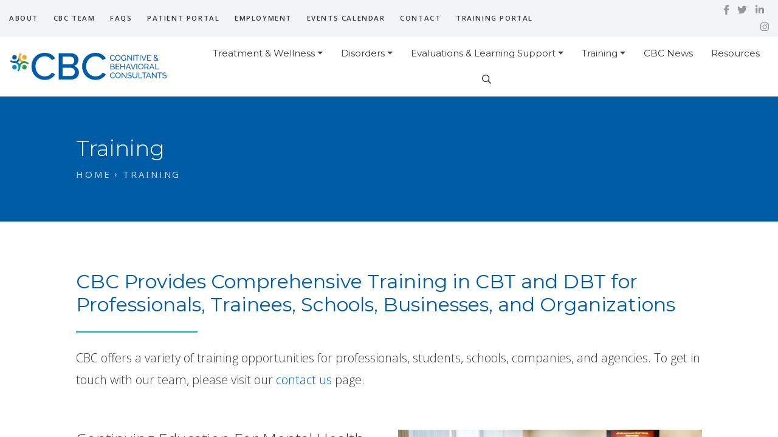

--- FILE ---
content_type: text/html; charset=UTF-8
request_url: https://cbc-psychology.com/training
body_size: 6383
content:
<!doctype html>
<html lang="en">
	<head>
		<meta charset="utf-8">
		<meta name="viewport" content="width=device-width, initial-scale=1, shrink-to-fit=no">
		<link rel="stylesheet" href="/build/css/app.css?v=16">
		<script defer src="/build/js/fontawesome-all.min.js"></script>

		<link rel="apple-touch-icon" sizes="180x180" href="/apple-touch-icon.png?v=xQd96GAvYN">
		<link rel="icon" type="image/png" sizes="32x32" href="/favicon-32x32.png?v=xQd96GAvYN">
		<link rel="icon" type="image/png" sizes="16x16" href="/favicon-16x16.png?v=xQd96GAvYN">
		<link rel="manifest" href="/site.webmanifest?v=xQd96GAvYN">
		<link rel="mask-icon" href="/safari-pinned-tab.svg?v=xQd96GAvYN" color="#5bbad5">
		<link rel="shortcut icon" href="/favicon.ico?v=xQd96GAvYN">
		<meta name="msapplication-TileColor" content="#00aba9">
		<meta name="theme-color" content="#ffffff">
			<title>Cognitive &amp; Behavioral Consultants | Training</title>
<script>window.dataLayer = window.dataLayer || [];
function gtag(){dataLayer.push(arguments)};
gtag('js', new Date());
gtag('config', 'G-FPDWWMH0RT', {'send_page_view': true,'anonymize_ip': false,'link_attribution': false,'allow_display_features': false});
</script><meta name="generator" content="SEOmatic">
<meta name="keywords" content="training, professionals, trainees, schools, opportunities, students, variety, businesses, comprehensive, companies, organizations, offers, visit, team, contact">
<meta name="description" content="CBC Provides Comprehensive Training in CBT and DBT for Professionals, Trainees, Schools, Businesses, and Organizations  CBC offers a variety of training…">
<meta name="referrer" content="no-referrer-when-downgrade">
<meta name="robots" content="all">
<meta content="en_US" property="og:locale">
<meta content="Cognitive &amp; Behavioral Consultants" property="og:site_name">
<meta content="website" property="og:type">
<meta content="https://www.cbc-psychology.com/training" property="og:url">
<meta content="Training | Cognitive &amp; Behavioral Consultants" property="og:title">
<meta content="CBC Provides Comprehensive Training in CBT and DBT for Professionals, Trainees, Schools, Businesses, and Organizations  CBC offers a variety of training…" property="og:description">
<meta content="https://www.cbc-psychology.com/uploads/Social/_1200x630_crop_center-center_82_none/facebook_image.png?mtime=1570800050" property="og:image">
<meta content="1200" property="og:image:width">
<meta content="630" property="og:image:height">
<meta content="CBC provides Clinical and Wellness Services, Custom Designed Programs for schools, agencies, and businesses, and Continuing Education For Professionals." property="og:image:alt">
<meta content="https://www.linkedin.com/company/cognitive-&amp;-behavioral-consultants/" property="og:see_also">
<meta content="https://www.facebook.com/CBC.W.M/" property="og:see_also">
<meta content="https://twitter.com/CBC_Psychology" property="og:see_also">
<meta name="twitter:card" content="summary_large_image">
<meta name="twitter:site" content="@CBC_Psychology">
<meta name="twitter:creator" content="@CBC_Psychology">
<meta name="twitter:title" content="Training | Cognitive &amp; Behavioral Consultants">
<meta name="twitter:description" content="CBC Provides Comprehensive Training in CBT and DBT for Professionals, Trainees, Schools, Businesses, and Organizations  CBC offers a variety of training…">
<meta name="twitter:image" content="https://www.cbc-psychology.com/uploads/Social/_800x418_crop_center-center_82_none/twitter_card.png?mtime=1570800050">
<meta name="twitter:image:width" content="800">
<meta name="twitter:image:height" content="418">
<meta name="twitter:image:alt" content="CBC provides Clinical and Wellness Services, Custom Designed Programs for schools, agencies, and businesses, and Continuing Education For Professionals.">
<meta name="google-site-verification" content="BBblYWGbfFeHAQWuY_H03UICf-2scCMUO3p84TSWrNI">
<link href="https://www.cbc-psychology.com/training" rel="canonical">
<link href="https://www.cbc-psychology.com/" rel="home">
<link type="text/plain" href="https://www.cbc-psychology.com/humans.txt" rel="author"></head>
<body><script async src="https://www.googletagmanager.com/gtag/js?id=G-FPDWWMH0RT"></script>


	<div canvas="container">
		<header class="header sticky-top scrolled" canvas="">
	<div class="header-utility">
		<div class="container-fluid">
			<div class="row align-items-center">
				<div class="d-none d-lg-block col-lg-11">
					<ul class="list-inline mb-0">
						<li class="list-inline-item"><a href="/who-we-are">About</a></li>
						<li class="list-inline-item"><a href="/cbc-staff">CBC Team</a></li>
						<li class="list-inline-item"><a href="/faqs">FAQs</a></li>
						<li class="list-inline-item"><a href="https://www.valant.io/myio/CBC/login?returnUrl=%2FCBC" target="_blank">Patient Portal</a></li>
						<li class="list-inline-item"><a href="/employment">Employment</a></li>
						<li class="list-inline-item"><a href="/events">Events Calendar</a></li>
						<li class="list-inline-item"><a href="/contact-us">Contact</a></li>
						<li class="list-inline-item"><a href="https://learn.cbc-psychology.com" target="_blank" rel="nofollow noreferrer">Training Portal</a></li>					</ul>
				</div>
				<div class="col-lg-1 text-center text-lg-right pl-0">
					<ul class="list-inline social mb-0">
						<li class="list-inline-item"><a href="https://www.facebook.com/CBC.W.M/" target="_blank" title="Visit us on Facebook"><i class="fab fa-facebook-f"></i></a></li>
						<li class="list-inline-item"><a href="https://twitter.com/CBC_Psychology" target="_blank" title="Visit us on Twitter"><i class="fab fa-twitter"></i></a></li>
						<li class="list-inline-item"><a href="https://www.linkedin.com/company/cognitive-&-behavioral-consultants/" target="_blank" title="Connect with us on LinkedIn"><i class="fab fa-linkedin-in"></i></a></li>
						<li class="list-inline-item"><a href="https://www.instagram.com/cbc.psychology/" target="_blank" title="View our Instagram"><i class="fab fa-instagram"></i></a></li>
					</ul>
				</div>
			</div>
		</div>
	</div>
	<div class="header-nav">
		<div class="container-fluid">
			<div class="row align-items-center">
				<div class="col-6 col-lg-3 col-2xl-2">
					<a href="/" title="Back to the home page"><img src="/build/img/cbc-logo.png" alt="CBC Psychology Logo" class="header-logo">
				</div>
				<div class="d-none d-lg-block col-lg-9 col-2xl-10">
					<ul class="nav nav-fill">
						<li class="nav-item dropdown">
							<a class="nav-link dropdown-toggle" data-toggle="dropdown" href="#" role="button" aria-haspopup="true" aria-expanded="false">Treatment & Wellness</a>
					    <div class="dropdown-menu">
					      <a class="dropdown-item" href="/treatment-wellness">Overview</a>
					      <a class="dropdown-item" href="/treatment-wellness/wellness-services">Wellness Services</a>
					      <a class="dropdown-item" href="/treatment-wellness/treatment-programs">Treatment Programs</a>
					    </div>
						</li>
						<li class="nav-item dropdown">
							<a class="nav-link dropdown-toggle" data-toggle="dropdown" href="#" role="button" aria-haspopup="true" aria-expanded="false">Disorders</a>
					    <div class="dropdown-menu dropdown-menu-wide">
					      <a class="dropdown-item" href="/disorders">Browse All Disorders</a>
					      					      <a class="dropdown-item" href="https://cbc-psychology.com/disorders/attention-deficit-hyperactivity-disorder-adhd">Attention Deficit Hyperactivity Disorder (ADHD)</a><a class="dropdown-item" href="https://cbc-psychology.com/disorders/bipolar-disorder">Bipolar Disorder</a><a class="dropdown-item" href="https://cbc-psychology.com/disorders/borderline-personality-disorder">Borderline Personality Disorder</a><a class="dropdown-item" href="https://cbc-psychology.com/disorders/conduct-disorder">Conduct Disorder</a><a class="dropdown-item" href="https://cbc-psychology.com/disorders/depression">Depression</a><a class="dropdown-item" href="https://cbc-psychology.com/disorders/disruptive-mood-dysregulation-disorder-dmdd">Disruptive Mood Dysregulation Disorder (DMDD)</a><a class="dropdown-item" href="https://cbc-psychology.com/disorders/generalized-anxiety-disorder-gad">Generalized Anxiety Disorder (GAD)</a><a class="dropdown-item" href="https://cbc-psychology.com/disorders/grief">Grief</a><a class="dropdown-item" href="https://cbc-psychology.com/disorders/habit-disorders">Habit Disorders</a><a class="dropdown-item" href="https://cbc-psychology.com/disorders/insomnia">Insomnia</a><a class="dropdown-item" href="https://cbc-psychology.com/disorders/learning-problems">Learning Problems</a><a class="dropdown-item" href="https://cbc-psychology.com/disorders/motivation">Motivation</a><a class="dropdown-item" href="https://cbc-psychology.com/disorders/obsessive-compulsive-related-disorders">Obsessive-Compulsive &amp; Related Disorders</a><a class="dropdown-item" href="https://cbc-psychology.com/disorders/oppositional-defiant-disorder">Oppositional Defiant Disorder</a><a class="dropdown-item" href="https://cbc-psychology.com/disorders/panic-disorder-with-and-without-agoraphobia">Panic Disorder With and Without Agoraphobia</a><a class="dropdown-item" href="https://cbc-psychology.com/disorders/parenting-issues">Parenting Issues</a><a class="dropdown-item" href="https://cbc-psychology.com/disorders/post-traumatic-stress-disorder-ptsd">PTSD and Other Trauma and Stress Related Disorders</a><a class="dropdown-item" href="https://cbc-psychology.com/disorders/relationship-problems">Relationship Problems</a><a class="dropdown-item" href="https://cbc-psychology.com/disorders/school-refusal">School Refusal</a><a class="dropdown-item" href="https://cbc-psychology.com/disorders/selective-mutism">Selective Mutism</a><a class="dropdown-item" href="https://cbc-psychology.com/disorders/separation-anxiety-disorders">Separation Anxiety Disorder</a><a class="dropdown-item" href="https://cbc-psychology.com/disorders/social-anxiety-disorder">Social Anxiety Disorder</a><a class="dropdown-item" href="https://cbc-psychology.com/disorders/specific-phobias">Specific Phobias</a><a class="dropdown-item" href="https://cbc-psychology.com/disorders/stress">Stress</a><a class="dropdown-item" href="https://cbc-psychology.com/disorders/substance-abuse">Substance Misuse/Addiction</a><a class="dropdown-item" href="https://cbc-psychology.com/disorders/suicidal-non-suicidal-self-injurious-behaviors">Suicidal &amp; Non-Suicidal Self Injurious Behaviors</a><a class="dropdown-item" href="https://cbc-psychology.com/disorders/technology-screen-addiction">Technology/Screen Addiction</a><a class="dropdown-item" href="https://cbc-psychology.com/disorders/test-anxiety">Test Anxiety</a><a class="dropdown-item" href="https://cbc-psychology.com/disorders/time-management-procrastination">Time Management &amp; Procrastination</a>					    </div>
						</li>
						<li class="nav-item dropdown">
							<a class="nav-link dropdown-toggle" data-toggle="dropdown" href="#" role="button" aria-haspopup="true" aria-expanded="false">Evaluations & Learning Support</a>
					    <div class="dropdown-menu">
					      <a class="dropdown-item" href="/evaluations-learning-support-services">Overview</a>
					      					      					      					      <a class="dropdown-item" href="https://cbc-psychology.com/evaluations-learning-support-services/evaluations">Evaluations</a>
					      					      <a class="dropdown-item" href="https://cbc-psychology.com/evaluations-learning-support-services/learning-support-services">Learning Support Services</a>
					      					    </div>
						</li>
						<li class="nav-item dropdown">
							<a class="nav-link dropdown-toggle" data-toggle="dropdown" href="#" role="button" aria-haspopup="true" aria-expanded="false">Training</a>
					    <div class="dropdown-menu">
					      <a class="dropdown-item" href="/training">Overview</a>
					      					      					      					      <a class="dropdown-item" href="https://cbc-psychology.com/training/continuing-education-for-mental-health-professionals">Continuing Education For Mental Health Professionals</a>
					      					      <a class="dropdown-item" href="https://cbc-psychology.com/training/externships-internships-and-post-doctorate-fellowships">Externships, Internships, and Postdoctoral Fellowships</a>
					      					      <a class="dropdown-item" href="https://cbc-psychology.com/training/college-psychology-internship">College Psychology Internship</a>
					      					      <a class="dropdown-item" href="https://cbc-psychology.com/training/custom-designed-programs-and-presentations-for-schools-organizations-businesses">Custom Designed Programs and Presentations For Schools, Organizations, and Businesses</a>
					      					      <a class="dropdown-item" href="https://cbc-psychology.com/training/continuing-education-credit-payment-and-certificate-request">Continuing Education Credit Payment and Certificate Request</a>
					      					    </div>
						</li>
						<li class="nav-item"><a href="/news" class="nav-link">CBC News</a></li>
						<li class="nav-item"><a href="/resources" class="nav-link">Resources</a></li>
						<li class="nav-item"><a href="/search" class="nav-link" title="Search the site"><i class="far fa-search"></i></a></li>
					</ul>
				</div>
				<div class="col-6 d-lg-none text-right">
					<span class="inline-block lg:hidden"><a href="#" class="toggle-id-offCanvas" title="Mobile Menu"><i class="fas fa-bars"></i></a></span>
				</div>
			</div>
		</div>
	</div>
</header>		
<div class="bg-blue py-5 py-lg-6 mb-2 mb-lg-3 text-white">
	<div class="container">
		<div class="row">
			<div class="col">
				<h1>Training</h1>
								<div class="crumbs">
					<a href="/">Home</a>
										Training
				</div>
			</div>
		</div>
	</div>
</div>


	<div class="container pt-5 pb-4 pt-lg-6">
		<div class="row">
			<div class="col">
				<h2 class="text-primary">CBC Provides Comprehensive Training in CBT and DBT for Professionals, Trainees, Schools, Businesses, and Organizations</h2>
				<hr class="left secondary my-4">
				<div class="font-weight-light">
					<p>CBC offers a variety of training opportunities for professionals, students, schools, companies, and agencies. To get in touch with our team, please visit our <a href="https://cbc-psychology.com/contact-us">contact us</a> page.<br /></p>
				</div>
			</div>
		</div>
	</div>




<div class="container">
		<div class="row pb-5 pb-lg-6 justify-content-center">
		<div class="col-md-9 col-lg-6 order-first order-lg-last">
									<figure class="figure">
			  <img class="figure-img" src="/imager/mainassets/2961/Lata-teaching-STC_1231139e8b8b14f355e2c0854ba7a3a5.jpg" sizes="100vw" srcset="/imager/mainassets/2961/Lata-teaching-STC_b07afca6e3e61208b5befc024df247cd.jpg 1100w, /imager/mainassets/2961/Lata-teaching-STC_1231139e8b8b14f355e2c0854ba7a3a5.jpg 880w, /imager/mainassets/2961/Lata-teaching-STC_4dc59af8bb2420e8ee20b34795319670.jpg 550w" alt="Lata teaching STC">
			</figure>
		</div>
		<div class="col-md-9 col-lg-6 order-last order-lg-first">
			<h3 class="font-weight-light mb-3"><a href="https://cbc-psychology.com/training/continuing-education-for-mental-health-professionals" class="text-dark">Continuing Education For Mental Health Professionals</a></h3>
			<p class="text-medium font-weight-light mb-4">CBC-ED is a continuing education program for health professionals, educators, and administrators. CBC provides a range of workshops and seminars in CBT and DBT and is intended for professionals at varying levels of knowledge and expertise.</p>
			<p class="text-small mb-0">
				<a href="https://cbc-psychology.com/training/continuing-education-for-mental-health-professionals" class="svg-link"><i class="fal fa-chevron-right"></i> Learn More</a>
			</p>
		</div>
	</div>
		<div class="row pb-5 pb-lg-6 justify-content-center">
		<div class="col-md-9 col-lg-6 order-first order-lg-last">
									<figure class="figure">
			  <img class="figure-img" src="/imager/mainassets/24374/image_1231139e8b8b14f355e2c0854ba7a3a5.jpeg" sizes="100vw" srcset="/imager/mainassets/24374/image_b07afca6e3e61208b5befc024df247cd.jpeg 1100w, /imager/mainassets/24374/image_1231139e8b8b14f355e2c0854ba7a3a5.jpeg 880w, /imager/mainassets/24374/image_4dc59af8bb2420e8ee20b34795319670.jpeg 550w" alt="Image">
			</figure>
		</div>
		<div class="col-md-9 col-lg-6 order-last order-lg-first">
			<h3 class="font-weight-light mb-3"><a href="https://cbc-psychology.com/training/externships-internships-and-post-doctorate-fellowships" class="text-dark">Externships, Internships, and Postdoctoral Fellowships</a></h3>
			<p class="text-medium font-weight-light mb-4">CBC provides continuing education training for health professionals, educators, and administrators. Our continuing education program offers workshops and other trainings, as well as time-limited or ongoing CBT and DBT consultation for professionals.</p>
			<p class="text-small mb-0">
				<a href="https://cbc-psychology.com/training/externships-internships-and-post-doctorate-fellowships" class="svg-link"><i class="fal fa-chevron-right"></i> Learn More</a>
			</p>
		</div>
	</div>
		<div class="row pb-5 pb-lg-6 justify-content-center">
		<div class="col-md-9 col-lg-6 order-first order-lg-last">
									<figure class="figure">
			  <img class="figure-img" src="/imager/mainassets/15546/sebastian-herrmann-NbtIDoFKGO8-unsplash-1_1231139e8b8b14f355e2c0854ba7a3a5.jpg" sizes="100vw" srcset="/imager/mainassets/15546/sebastian-herrmann-NbtIDoFKGO8-unsplash-1_b07afca6e3e61208b5befc024df247cd.jpg 1100w, /imager/mainassets/15546/sebastian-herrmann-NbtIDoFKGO8-unsplash-1_1231139e8b8b14f355e2c0854ba7a3a5.jpg 880w, /imager/mainassets/15546/sebastian-herrmann-NbtIDoFKGO8-unsplash-1_4dc59af8bb2420e8ee20b34795319670.jpg 550w" alt="Sebastian herrmann Nbt I Do FKGO8 unsplash 1">
			</figure>
		</div>
		<div class="col-md-9 col-lg-6 order-last order-lg-first">
			<h3 class="font-weight-light mb-3"><a href="https://cbc-psychology.com/training/college-psychology-internship" class="text-dark">College Psychology Internship</a></h3>
			<p class="text-medium font-weight-light mb-4">CBC offers a summer internship for undergraduate college students seeking to gain experience in clinical psychology</p>
			<p class="text-small mb-0">
				<a href="https://cbc-psychology.com/training/college-psychology-internship" class="svg-link"><i class="fal fa-chevron-right"></i> Learn More</a>
			</p>
		</div>
	</div>
		<div class="row pb-5 pb-lg-6 justify-content-center">
		<div class="col-md-9 col-lg-6 order-first order-lg-last">
									<figure class="figure">
			  <img class="figure-img" src="/imager/mainassets/2923/Kelly-Teaching-Australia_1231139e8b8b14f355e2c0854ba7a3a5.JPG" sizes="100vw" srcset="/imager/mainassets/2923/Kelly-Teaching-Australia_b07afca6e3e61208b5befc024df247cd.JPG 1100w, /imager/mainassets/2923/Kelly-Teaching-Australia_1231139e8b8b14f355e2c0854ba7a3a5.JPG 880w, /imager/mainassets/2923/Kelly-Teaching-Australia_4dc59af8bb2420e8ee20b34795319670.JPG 550w" alt="Kelly Teaching Australia">
			</figure>
		</div>
		<div class="col-md-9 col-lg-6 order-last order-lg-first">
			<h3 class="font-weight-light mb-3"><a href="https://cbc-psychology.com/training/custom-designed-programs-and-presentations-for-schools-organizations-businesses" class="text-dark">Custom Designed Programs and Presentations For Schools, Organizations, and Businesses</a></h3>
			<p class="text-medium font-weight-light mb-4">CBC can provide a customized lecture or comprehensive curriculum designed to educate and influence your organization’s culture on a range of topics, geared to teach and implement evidence-based practices.</p>
			<p class="text-small mb-0">
				<a href="https://cbc-psychology.com/training/custom-designed-programs-and-presentations-for-schools-organizations-businesses" class="svg-link"><i class="fal fa-chevron-right"></i> Learn More</a>
			</p>
		</div>
	</div>
	</div>


<div class="hero py-5 py-lg-6" style="background-image:url(/imager/mainassets/Heros/311/schwartzberg-training-center-cbc_817f1af7f815a5635e33de81d206d7a3.jpg);">
	<div class="container">
		<div class="row">
			<div class="col-lg-6 text-white">
				<h2 class="h1">Schwartzberg Training Center at CBC</h2>
				<hr class="secondary m-0 my-5">
				<p class="font-weight-light">The Schwartzberg Training Center was created as part of a mission to train students and professionals across the world in evidence based treatments. Our training center has been made possible through the vision of our co-founders and through a financial contribution made by the Schwartzberg family in honor of Mr. Schwartzberg’s brother who suffered from a mental illness.</p>
								<p class="text-medium mb-0">
					<a href="" class="svg-link text-white" target="" ><i class="fal fa-chevron-right"></i> Learn More</a>
				</p>
							</div>
		</div>
	</div>
	<div class="hero-overlay w-100 h-100"></div>
</div>

		<footer class="footer text-center pb-4 mt-3">

	<div class="footer-prefooter-logo text-left pt-4 pb-2 pb-lg-5 pt-lg-7">
		<div class="container">
			<div class="row justify-content-center align-items-center pb-4">
				<div class="logo-col col-10 col-md-4 col-lg-2 px-lg-1 px-md-3 text-center">
					<img src="/build/img/nasw.png" alt="Member of the National Association of Social Workers">
				</div>
				<div class="logo-col col-10 col-md-4 col-lg-2 px-md-5 px-lg-4 px-8 text-center">
					<img src="/build/img/dbt.png" alt="Member of the Certified DBT Program">
				</div>
				<div class="logo-col col-10 col-md-4 col-lg-2 pr-lg-0 pl-lg-0 px-md-3 text-center">
					<img src="/build/img/academy.png" alt="Member of the Academy of Cognitive and Behavioral Therapies">
				</div>
				<div class="logo-col col-10 col-md-8 col-lg-5 pl-lg-5 px-3 text-center">
					<img src="/build/img/apa.png" alt="APA Approved Sponsor">
				</div>
			</div>
			<div class="row justify-content-center align-items-center text-center">
				<div class="col-12 col-lg-9">
					<p class="text-center font-italic text-dark" style="line-height: 1.2;"><small>Cognitive &amp; Behavioral Consultants is an equal opportunity employer and does not discriminate in employment based on race, religion, color, age, sex, gender, gender identity, sexual orientation, national origin, physical or mental disability, genetic information or characteristics, marital status, military or veteran status, or any other legally protected status by federal, state, or local law, ordinance, or regulation.</small></p>
				</div>
			</div>
		</div>
	</div>

	<div class="footer-prefooter text-left py-7 mb-5">
		<div class="container">
			<div class="row justify-content-center justify-content-lg-start">
				<div class="col-md-10 col-lg-7">
					<h4 class="mb-3 mb-lg-5 text-uppercase">Locations</h4>
					<ul class="list-unstyled locations">
											<li><i class="fas fa-map-marker-alt"></i> <a href="https://maps.app.goo.gl/yY8HJR29FWqWC45h8" target="_blank">320 Central Park West, Suite 1C, New York, NY 10025</a> | P: 212-595-9559</li>
											<li><i class="fas fa-map-marker-alt"></i> <a href="https://maps.app.goo.gl/Guur8jruGN1PnZib8" target="_blank">341 E 79th St, New York, NY  10075</a> | P: 212-595-9559</li>
											<li><i class="fas fa-map-marker-alt"></i> <a href="https://maps.app.goo.gl/Guur8jruGN1PnZib8" target="_blank">1 North Broadway, Suite 704, White Plains, NY 10601</a> | P: 914-385-1150</li>
										</ul>
				</div>
				<div class="col-md-10 col-lg-4">
					<h4 class="mb-3 mb-lg-5 text-uppercase">Contact CBC</h4>
					<p>Reach out to us to schedule an appointment, send us a referral, or inquire about one of our programs.</p>
					<a href="/contact-us" class="btn btn-secondary text-uppercase">Contact Us</a>
				</div>
			</div>
		</div>
	</div>

	<div class="container text-lg-left">
		<div class="row justify-content-center align-items-center">
			<div class="col-md-10 col-lg-10">
				<p class="copyright">Copyright &copy; 2026 CBC - Cognitive &amp; Behavioral Consultants, LLP. All rights reserved.</p>
			</div>
			<div class="col-md-10 col-lg-2">
			<ul class="list-inline social">
				<li class="list-inline-item"><a href="https://www.facebook.com/CBC.W.M/" target="_blank" title="Visit us on Facebook"><i class="fab fa-facebook-f"></i></a></li>
				<li class="list-inline-item"><a href="https://twitter.com/CBC_Psychology" target="_blank" title="Visit us on Twitter"><i class="fab fa-twitter"></i></a></li>
				<li class="list-inline-item"><a href="https://www.linkedin.com/company/cognitive-&-behavioral-consultants/" target="_blank" title="Visit us on LinkedIn"><i class="fab fa-linkedin-in"></i></a></li>
				<li class="list-inline-item"><a href="https://www.instagram.com/cbc.psychology/" target="_blank" title="Visit us on Instagram"><i class="fab fa-instagram"></i></a></li>
			</ul>
			</div>
		</div>
	</div>

</footer>
  </div>

  <div off-canvas="id-offCanvas right reveal">
	  <div class="offCanvas">
	<ul class="list-unstyled offCanvas-nav">
		<li><a href="/">Home</a></li>
		<li><a href="/treatment-wellness">Treatment & Wellness</a></li>
		<li><a href="/disorders">Disorders</a></li>
		<li><a href="/evalutaions">Evaluations</a></li>
		<li><a href="/training">Training</a></li>
		<li><a href="/news">CBC News</a></li>
		<li><a href="/events">Events Calendar</a></li>
		<li><a href="/resources">Resources</a></li>
	</ul>

	<hr class="left secondary w-100">

	<ul class="list-unstyled offCanvas-utility">
		<li><a href="/who-we-are">About</a></li>
		<li><a href="/cbc-staff">CBC Team</a></li>
		<li><a href="/faqs">FAQs</a></li>
		<li><a href="https://www.valant.io/myio/CBC/login?returnUrl=%2FCBC" target="_blank">Patient Portal</a></li>
		<li><a href="/employment">Employment</a></li>
		<li><a href="/contact-us">Contact Us</a></li>
		<li><a href="https://learn.cbc-psychology.com" target="_blank" rel="nofollow noreferrer">Training Portal</a></li>	</ul>

	<form action="/search">
		<div class="form-group mb-0">
			<label for="keyword" class="sr-only">Enter a keyword to search the site</label>
			<input type="text" id="keyword" name="keyword" class="w-100 form-control" placeholder="Search..." required autocomplete="off">
		</div>
	</form>
</div>  </div>

	<script src="https://code.jquery.com/jquery-3.3.1.min.js" integrity="sha256-FgpCb/KJQlLNfOu91ta32o/NMZxltwRo8QtmkMRdAu8=" crossorigin="anonymous"></script>
	<script src="https://cdnjs.cloudflare.com/ajax/libs/popper.js/1.14.3/umd/popper.min.js" integrity="sha384-ZMP7rVo3mIykV+2+9J3UJ46jBk0WLaUAdn689aCwoqbBJiSnjAK/l8WvCWPIPm49" crossorigin="anonymous"></script>
	<script src="https://stackpath.bootstrapcdn.com/bootstrap/4.1.3/js/bootstrap.min.js" integrity="sha384-ChfqqxuZUCnJSK3+MXmPNIyE6ZbWh2IMqE241rYiqJxyMiZ6OW/JmZQ5stwEULTy" crossorigin="anonymous"></script>
		<script src="/build/js/slidebars.js?v=16"></script>
	<script src="/build/js/app.js?v=16"></script>
<script type="application/ld+json">{"@context":"http://schema.org","@graph":[{"@type":"MedicalOrganization","description":"CBC Provides Comprehensive Training in CBT and DBT for Professionals, Trainees, Schools, Businesses, and Organizations  CBC offers a variety of training opportunities for professionals, students, schools, companies, and agencies. To get in touch with our team, please visit our contact us page.","image":{"@type":"ImageObject","url":"https://www.cbc-psychology.com/uploads/Social/_1200x630_crop_center-center_82_none/facebook_image.png?mtime=1570800050"},"mainEntityOfPage":"https://www.cbc-psychology.com/training","name":"Training","url":"https://www.cbc-psychology.com/training"},{"@id":"http://www.cbc-psychology.com#identity","@type":"MedicalOrganization","address":{"@type":"PostalAddress","addressCountry":"US","addressLocality":"White Plains","addressRegion":"New York","postalCode":"10601","streetAddress":"1 North Broadway, Suite 704"},"alternateName":"CBC","description":"CBC is committed to providing a compassionate and safe resource at our Clinical & Wellness Center. CBC therapists practice cutting edge, evidence-based treatments, with the goal of creating positive and enduring change for adults, adolescents, and children.","email":"info@cbc-psychology.com","image":{"@type":"ImageObject","height":"600","url":"https://www.cbc-psychology.com/uploads/CBC-Logo-website-for-blog-post.jpg","width":"1100"},"logo":{"@type":"ImageObject","height":"60","url":"https://www.cbc-psychology.com/uploads/_600x60_fit_center-center_82_none/8528/CBC-Logo-website-for-blog-post.png?mtime=1605731627","width":"110"},"name":"Cognitive & Behavioral Consultants","sameAs":["https://twitter.com/CBC_Psychology","https://www.facebook.com/CBC.W.M/","https://www.linkedin.com/company/cognitive-&-behavioral-consultants/"],"telephone":"(914) 385-1150","url":"http://www.cbc-psychology.com"},{"@id":"#creator","@type":"ProfessionalService","name":"Lighthaus Design","priceRange":"$"},{"@type":"BreadcrumbList","description":"Breadcrumbs list","itemListElement":[{"@type":"ListItem","item":"https://www.cbc-psychology.com/","name":"Home Page","position":1},{"@type":"ListItem","item":"https://www.cbc-psychology.com/training","name":"Training","position":2}],"name":"Breadcrumbs"}]}</script></body>
</html>

--- FILE ---
content_type: text/javascript
request_url: https://cbc-psychology.com/build/js/slidebars.js?v=16
body_size: 2112
content:
/*!
 * Slidebars - A jQuery Framework for Off-Canvas Menus and Sidebars
 * Version: 2.0.2
 * Url: http://www.adchsm.com/slidebars/
 * Author: Adam Charles Smith
 * Author url: http://www.adchsm.com/
 * License: MIT
 * License url: http://www.adchsm.com/slidebars/license/
 */

var slidebars;

(function($) {

	slidebars = function () {
		/**
		 * Setup
		 */

	    // Cache all canvas elements
	    var canvas = $('[canvas]'),

	        // Object of Slidebars
	        offCanvas = {},

	        // Variables, permitted sides and styles
	        init = false,
	        registered = false,
	        sides = ['top', 'right', 'bottom', 'left'],
	        styles = ['reveal', 'push', 'overlay', 'shift'],

	        /**
	         * Get Animation Properties
	         */

	        getAnimationProperties = function (id) {
	            // Variables
	            var elements = $(),
	                amount = '0px, 0px',
	                duration = parseFloat(offCanvas[id].element.css('transitionDuration'), 10) * 1000;

	            // Elements to animate
	            if (offCanvas[id].style === 'reveal' || offCanvas[id].style === 'push' || offCanvas[id].style === 'shift') {
	                elements = elements.add(canvas);
	            }

	            if (offCanvas[id].style === 'push' || offCanvas[id].style === 'overlay' || offCanvas[id].style === 'shift') {
	                elements = elements.add(offCanvas[id].element);
	            }

	            // Amount to animate
	            if (offCanvas[id].active) {
	                if (offCanvas[id].side === 'top') {
	                    amount = '0px, ' + offCanvas[id].element.css('height');
	                } else if (offCanvas[id].side === 'right') {
	                    amount = '-' + offCanvas[id].element.css('width') + ', 0px';
	                } else if (offCanvas[id].side === 'bottom') {
	                    amount = '0px, -' + offCanvas[id].element.css('height');
	                } else if (offCanvas[id].side === 'left') {
	                    amount = offCanvas[id].element.css('width') + ', 0px';
	                }
	            }

	            // Return animation properties
	            return { 'elements': elements, 'amount': amount, 'duration': duration };
	        },

	        /**
	         * Slidebars Registration
	         */

	        registerSlidebar = function (id, side, style, element) {
	            // Check if Slidebar is registered
	            if (isRegisteredSlidebar(id)) {
	                throw "Error registering Slidebar, a Slidebar with id '" + id + "' already exists.";
	            }

	            // Register the Slidebar
	            offCanvas[id] = {
	                'id': id,
	                'side': side,
	                'style': style,
	                'element': element,
	                'active': false
	            };
	        },

	        isRegisteredSlidebar = function (id) {
	            // Return if Slidebar is registered
	            if (offCanvas.hasOwnProperty(id)) {
	                return true;
	            } else {
	                return false;
	            }
	        };

		/**
		 * Initialization
		 */

	    this.init = function (callback) {
	        // Check if Slidebars has been initialized
	        if (init) {
	            throw "Slidebars has already been initialized.";
	        }

	        // Loop through and register Slidebars
	        if (!registered) {
	            $('[off-canvas]').each(function () {
	                // Get Slidebar parameters
	                var parameters = $(this).attr('off-canvas').split(' ', 3);

	                // Make sure a valid id, side and style are specified
	                if (!parameters || !parameters[0] || sides.indexOf(parameters[1]) === -1 || styles.indexOf(parameters[2]) === -1) {
	                    throw "Error registering Slidebar, please specifiy a valid id, side and style'.";
	                }

	                // Register Slidebar
	                registerSlidebar(parameters[0], parameters[1], parameters[2], $(this));
	            });

	            // Set registered variable
	            registered = true;
	        }

	        // Set initialized variable
	        init = true;

	        // Set CSS
	        this.css();

	        // Trigger event
	        $(events).trigger('init');

	        // Run callback
	        if (typeof callback === 'function') {
	            callback();
	        }
	    };

	    this.exit = function (callback) {
	        // Check if Slidebars has been initialized
	        if (!init) {
	            throw "Slidebars hasn't been initialized.";
	        }

	        // Exit
	        var exit = function () {
	            // Set init variable
	            init = false;

	            // Trigger event
	            $(events).trigger('exit');

	            // Run callback
	            if (typeof callback === 'function') {
	                callback();
	            }
	        };

	        // Call exit, close open Slidebar if active
	        if (this.getActiveSlidebar()) {
	            this.close(exit);
	        } else {
	            exit();
	        }
	    };

		/**
		 * CSS
		 */

	    this.css = function (callback) {
	        // Check if Slidebars has been initialized
	        if (!init) {
	            throw "Slidebars hasn't been initialized.";
	        }

	        // Loop through Slidebars to set negative margins
	        for (var id in offCanvas) {
	            // Check if Slidebar is registered
	            if (isRegisteredSlidebar(id)) {
	                // Calculate offset
	                var offset;

	                if (offCanvas[id].side === 'top' || offCanvas[id].side === 'bottom') {
	                    offset = offCanvas[id].element.css('height');
	                } else {
	                    offset = offCanvas[id].element.css('width');
	                }

	                // Apply negative margins
	                if (offCanvas[id].style === 'push' || offCanvas[id].style === 'overlay' || offCanvas[id].style === 'shift') {
	                    offCanvas[id].element.css('margin-' + offCanvas[id].side, '-' + offset);
	                }
	            }
	        }

	        // Reposition open Slidebars
	        if (this.getActiveSlidebar()) {
	            this.open(this.getActiveSlidebar());
	        }

	        // Trigger event
	        $(events).trigger('css');

	        // Run callback
	        if (typeof callback === 'function') {
	            callback();
	        }
	    };

		/**
		 * Controls
		 */

	    this.open = function (id, callback) {
	        // Check if Slidebars has been initialized
	        if (!init) {
	            throw "Slidebars hasn't been initialized.";
	        }

	        // Check if id wasn't passed or if Slidebar isn't registered
	        if (!id || !isRegisteredSlidebar(id)) {
	            throw "Error opening Slidebar, there is no Slidebar with id '" + id + "'.";
	        }

	        // Open
	        var open = function () {
	            // Set active state to true
	            offCanvas[id].active = true;

	            // Display the Slidebar
	            offCanvas[id].element.css('display', 'block');

	            // Trigger event
	            $(events).trigger('opening', [offCanvas[id].id]);

	            // Get animation properties
	            var animationProperties = getAnimationProperties(id);

	            // Apply css
	            animationProperties.elements.css({
	                'transition-duration': animationProperties.duration + 'ms',
	                'transform': 'translate(' + animationProperties.amount + ')'
	            });

	            // Transition completed
	            setTimeout(function () {
	                // Trigger event
	                $(events).trigger('opened', [offCanvas[id].id]);

	                // Run callback
	                if (typeof callback === 'function') {
	                    callback();
	                }
	            }, animationProperties.duration);
	        };

	        // Call open, close open Slidebar if active
	        if (this.getActiveSlidebar() && this.getActiveSlidebar() !== id) {
	            this.close(open);
	        } else {
	            open();
	        }
	    };

	    this.close = function (id, callback) {
	        // Shift callback arguments
	        if (typeof id === 'function') {
	            callback = id;
	            id = null;
	        }

	        // Check if Slidebars has been initialized
	        if (!init) {
	            throw "Slidebars hasn't been initialized.";
	        }

	        // Check if id was passed but isn't a registered Slidebar
	        if (id && !isRegisteredSlidebar(id)) {
	            throw "Error closing Slidebar, there is no Slidebar with id '" + id + "'.";
	        }

	        // If no id was passed, get the active Slidebar
	        if (!id) {
	            id = this.getActiveSlidebar();
	        }

	        // Close a Slidebar
	        if (id && offCanvas[id].active) {
	            // Set active state to false
	            offCanvas[id].active = false;

	            // Trigger event
	            $(events).trigger('closing', [offCanvas[id].id]);

	            // Get animation properties
	            var animationProperties = getAnimationProperties(id);

	            // Apply css
	            animationProperties.elements.css('transform', '');

	            // Transition completetion
	            setTimeout(function () {
	                // Remove transition duration
	                animationProperties.elements.css('transition-duration', '');

	                // Hide the Slidebar
	                offCanvas[id].element.css('display', '');

	                // Trigger event
	                $(events).trigger('closed', [offCanvas[id].id]);

	                // Run callback
	                if (typeof callback === 'function') {
	                    callback();
	                }
	            }, animationProperties.duration);
	        }
	    };

	    this.toggle = function (id, callback) {
	        // Check if Slidebars has been initialized
	        if (!init) {
	            throw "Slidebars hasn't been initialized.";
	        }

	        // Check if id wasn't passed or if Slidebar isn't registered
	        if (!id || !isRegisteredSlidebar(id)) {
	            throw "Error toggling Slidebar, there is no Slidebar with id '" + id + "'.";
	        }

	        // Check Slidebar state
	        if (offCanvas[id].active) {
	            // It's open, close it
	            this.close(id, function () {
	                // Run callback
	                if (typeof callback === 'function') {
	                    callback();
	                }
	            });
	        } else {
	            // It's closed, open it
	            this.open(id, function () {
	                // Run callback
	                if (typeof callback === 'function') {
	                    callback();
	                }
	            });
	        }
	    };

		/**
		 * Active States
		 */

	    this.isActive = function () {
	        // Return init state
	        return init;
	    };

	    this.isActiveSlidebar = function (id) {
	        // Check if Slidebars has been initialized
	        if (!init) {
	            throw "Slidebars hasn't been initialized.";
	        }

	        // Check if id wasn't passed
	        if (!id) {
	            throw "You must provide a Slidebar id.";
	        }

	        // Check if Slidebar is registered
	        if (!isRegisteredSlidebar(id)) {
	            throw "Error retrieving Slidebar, there is no Slidebar with id '" + id + "'.";
	        }

	        // Return the active state
	        return offCanvas[id].active;
	    };

	    this.getActiveSlidebar = function () {
	        // Check if Slidebars has been initialized
	        if (!init) {
	            throw "Slidebars hasn't been initialized.";
	        }

	        // Variable to return
	        var active = false;

	        // Loop through Slidebars
	        for (var id in offCanvas) {
	            // Check if Slidebar is registered
	            if (isRegisteredSlidebar(id)) {
	                // Check if it's active
	                if (offCanvas[id].active) {
	                    // Set the active id
	                    active = offCanvas[id].id;
	                    break;
	                }
	            }
	        }

	        // Return
	        return active;
	    };

	    this.getSlidebars = function () {
	        // Check if Slidebars has been initialized
	        if (!init) {
	            throw "Slidebars hasn't been initialized.";
	        }

	        // Create an array for the Slidebars
	        var slidebarsArray = [];

	        // Loop through Slidebars
	        for (var id in offCanvas) {
	            // Check if Slidebar is registered
	            if (isRegisteredSlidebar(id)) {
	                // Add Slidebar id to array
	                slidebarsArray.push(offCanvas[id].id);
	            }
	        }

	        // Return
	        return slidebarsArray;
	    };

	    this.getSlidebar = function (id) {
	        // Check if Slidebars has been initialized
	        if (!init) {
	            throw "Slidebars hasn't been initialized.";
	        }

	        // Check if id wasn't passed
	        if (!id) {
	            throw "You must pass a Slidebar id.";
	        }

	        // Check if Slidebar is registered
	        if (!id || !isRegisteredSlidebar(id)) {
	            throw "Error retrieving Slidebar, there is no Slidebar with id '" + id + "'.";
	        }

	        // Return the Slidebar's properties
	        return offCanvas[id];
	    };

		/**
		 * Events
		 */

	    this.events = {};
	    var events = this.events;

		/**
		 * Resizes
		 */

	    $(window).on('resize', this.css.bind(this));
	};
}(jQuery));
